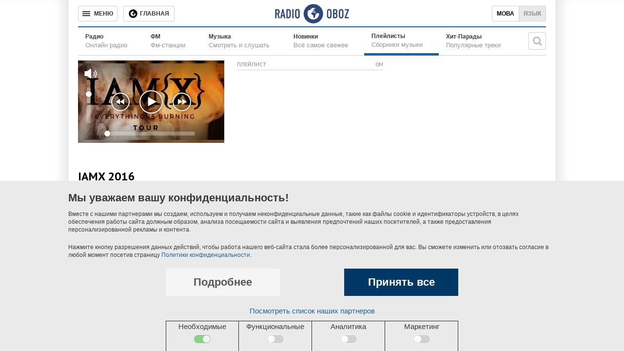

--- FILE ---
content_type: text/html; charset=utf-8
request_url: https://www.google.com/recaptcha/api2/aframe
body_size: 267
content:
<!DOCTYPE HTML><html><head><meta http-equiv="content-type" content="text/html; charset=UTF-8"></head><body><script nonce="1VajuXAJw17e3eaKhk43WQ">/** Anti-fraud and anti-abuse applications only. See google.com/recaptcha */ try{var clients={'sodar':'https://pagead2.googlesyndication.com/pagead/sodar?'};window.addEventListener("message",function(a){try{if(a.source===window.parent){var b=JSON.parse(a.data);var c=clients[b['id']];if(c){var d=document.createElement('img');d.src=c+b['params']+'&rc='+(localStorage.getItem("rc::a")?sessionStorage.getItem("rc::b"):"");window.document.body.appendChild(d);sessionStorage.setItem("rc::e",parseInt(sessionStorage.getItem("rc::e")||0)+1);localStorage.setItem("rc::h",'1769906353790');}}}catch(b){}});window.parent.postMessage("_grecaptcha_ready", "*");}catch(b){}</script></body></html>

--- FILE ---
content_type: application/javascript; charset=utf-8
request_url: https://fundingchoicesmessages.google.com/f/AGSKWxV8dTD99BA9UV-7QKyOT-2iFFfGDDTpXFev7wU_jGRa93VPmm5wVXaQSFE_8VkI1jvzlITJt3sfPb7yMX4arnMvwo-_Qm4sxiq3qZnY1FburktVu0mJanlSkn9cfFPD5nxcK4On?fccs=W251bGwsbnVsbCxudWxsLG51bGwsbnVsbCxudWxsLFsxNzY5OTA2MzUyLDI4MDAwMDAwMF0sbnVsbCxudWxsLG51bGwsW251bGwsWzddXSwiaHR0cHM6Ly9tdXNpYy5vYm96cmV2YXRlbC5jb20vcGxheWxpc3QvaWFteC0yMDE2LyIsbnVsbCxbWzgsIkZmMFJHSFR1bjhJIl0sWzksImVuLVVTIl0sWzE5LCIyIl0sWzE3LCJbMF0iXSxbMjQsIiJdLFsyOSwiZmFsc2UiXV1d
body_size: -222
content:
if (typeof __googlefc.fcKernelManager.run === 'function') {"use strict";this.default_ContributorServingResponseClientJs=this.default_ContributorServingResponseClientJs||{};(function(_){var window=this;
try{
var RH=function(a){this.A=_.t(a)};_.u(RH,_.J);var SH=_.ed(RH);var TH=function(a,b,c){this.B=a;this.params=b;this.j=c;this.l=_.F(this.params,4);this.o=new _.eh(this.B.document,_.O(this.params,3),new _.Qg(_.Rk(this.j)))};TH.prototype.run=function(){if(_.P(this.params,10)){var a=this.o;var b=_.fh(a);b=_.Od(b,4);_.jh(a,b)}a=_.Sk(this.j)?_.be(_.Sk(this.j)):new _.de;_.ee(a,9);_.F(a,4)!==1&&_.G(a,4,this.l===2||this.l===3?1:2);_.Fg(this.params,5)&&(b=_.O(this.params,5),_.hg(a,6,b));return a};var UH=function(){};UH.prototype.run=function(a,b){var c,d;return _.v(function(e){c=SH(b);d=(new TH(a,c,_.A(c,_.Qk,2))).run();return e.return({ia:_.L(d)})})};_.Uk(8,new UH);
}catch(e){_._DumpException(e)}
}).call(this,this.default_ContributorServingResponseClientJs);
// Google Inc.

//# sourceURL=/_/mss/boq-content-ads-contributor/_/js/k=boq-content-ads-contributor.ContributorServingResponseClientJs.en_US.Ff0RGHTun8I.es5.O/d=1/exm=kernel_loader,loader_js_executable/ed=1/rs=AJlcJMwj_NGSDs7Ec5ZJCmcGmg-e8qljdw/m=web_iab_tcf_v2_signal_executable
__googlefc.fcKernelManager.run('\x5b\x5b\x5b8,\x22\x5bnull,\x5b\x5bnull,null,null,\\\x22https:\/\/fundingchoicesmessages.google.com\/f\/AGSKWxWVi7b-4P9herrrUkOCCvjaDlLBryeG7Y5Irp8JqD7sTwWxGXXkud4TydniDjcuqxjjtPOyYfb-J4d8H1ndnsxOx1Z-P40rGaWbb7Fj7cMyP3HA9fg_lGwqJkr5u7lLJqTRBo86\\\x22\x5d,null,null,\x5bnull,null,null,\\\x22https:\/\/fundingchoicesmessages.google.com\/el\/AGSKWxUWv1q7x9tDHbX7AWZ8tGsZrzhS6PqNGdSH_cZXjRD69YdqDNljuZxpVP5gpBURvmHhHG_1huBSUd87ke03UIJ4UsE36Cdkv-k_3y0jDVX0-M1X36SAccO-EUzqzbC_AebH3g1F\\\x22\x5d,null,\x5bnull,\x5b7\x5d\x5d\x5d,\\\x22obozrevatel.com\\\x22,1,\\\x22en\\\x22,null,null,null,null,1\x5d\x22\x5d\x5d,\x5bnull,null,null,\x22https:\/\/fundingchoicesmessages.google.com\/f\/AGSKWxXdFPmAbW-g-EjAW0jgb-IKElpg0FqtQllFTIyN5laIL9bVKzKVEzFmxcNVvtPIRzrplJ_EjNPSw4-9pd7fVQzPsD5-Q9BOER75dbsBJ70RdiYBBDw5XrXXvsQf275qw2zPoLPh\x22\x5d\x5d');}

--- FILE ---
content_type: application/javascript; charset=utf-8
request_url: https://fundingchoicesmessages.google.com/f/AGSKWxUouvibM539MMVSr7tdZfgMB8VzDS0FW0z87cdcHKZS4l-cT3nwlRmiNz9jLL9ZvVVdo2FW7zbEyPOal-uc5P8O5M-acSsCSlop0QQY0OhBXZaassS5MXRzoMzVc2F0qNlOBXjQKh0vUvnjJGWu85htOgYtINd5vpMfiKF0Hb0Y8m8T0zwcs-qy4tk=/_.videoad3..nz/ads//vericaladtitle./adfeeds./adinsert.
body_size: -1283
content:
window['921cc602-c590-4999-97f1-e316f6d3758e'] = true;

--- FILE ---
content_type: application/javascript; charset=utf-8
request_url: https://fundingchoicesmessages.google.com/f/AGSKWxUS96nJWg82S9kRQ9O9u3YKLs_gGoNSFvvXRImW0Ma6Qyh1E_BURDPBra5UfK85uK_igOdxKWJYb0MLTQciRWK5u6Z2YUSTc16mZtlO0heuO_e3kqaE7ZcNIZ7GrLyCUGtZ5B2v?fccs=W251bGwsbnVsbCxudWxsLG51bGwsbnVsbCxudWxsLFsxNzY5OTA2MzU0LDYwMDAwMDAwXSxudWxsLG51bGwsbnVsbCxbbnVsbCxbNyw5LDZdLG51bGwsMixudWxsLCJlbiIsbnVsbCxudWxsLG51bGwsbnVsbCxudWxsLDNdLCJodHRwczovL211c2ljLm9ib3pyZXZhdGVsLmNvbS9wbGF5bGlzdC9pYW14LTIwMTYvIixudWxsLFtbOCwiRmYwUkdIVHVuOEkiXSxbOSwiZW4tVVMiXSxbMTksIjIiXSxbMTcsIlswXSJdLFsyNCwiIl0sWzI5LCJmYWxzZSJdXV0
body_size: 212
content:
if (typeof __googlefc.fcKernelManager.run === 'function') {"use strict";this.default_ContributorServingResponseClientJs=this.default_ContributorServingResponseClientJs||{};(function(_){var window=this;
try{
var rp=function(a){this.A=_.t(a)};_.u(rp,_.J);var sp=function(a){this.A=_.t(a)};_.u(sp,_.J);sp.prototype.getWhitelistStatus=function(){return _.F(this,2)};var tp=function(a){this.A=_.t(a)};_.u(tp,_.J);var up=_.ed(tp),vp=function(a,b,c){this.B=a;this.j=_.A(b,rp,1);this.l=_.A(b,_.Qk,3);this.F=_.A(b,sp,4);a=this.B.location.hostname;this.D=_.Fg(this.j,2)&&_.O(this.j,2)!==""?_.O(this.j,2):a;a=new _.Qg(_.Rk(this.l));this.C=new _.eh(_.q.document,this.D,a);this.console=null;this.o=new _.np(this.B,c,a)};
vp.prototype.run=function(){if(_.O(this.j,3)){var a=this.C,b=_.O(this.j,3),c=_.gh(a),d=new _.Wg;b=_.hg(d,1,b);c=_.C(c,1,b);_.kh(a,c)}else _.hh(this.C,"FCNEC");_.pp(this.o,_.A(this.l,_.De,1),this.l.getDefaultConsentRevocationText(),this.l.getDefaultConsentRevocationCloseText(),this.l.getDefaultConsentRevocationAttestationText(),this.D);_.qp(this.o,_.F(this.F,1),this.F.getWhitelistStatus());var e;a=(e=this.B.googlefc)==null?void 0:e.__executeManualDeployment;a!==void 0&&typeof a==="function"&&_.Uo(this.o.G,
"manualDeploymentApi")};var wp=function(){};wp.prototype.run=function(a,b,c){var d;return _.v(function(e){d=up(b);(new vp(a,d,c)).run();return e.return({})})};_.Uk(7,new wp);
}catch(e){_._DumpException(e)}
}).call(this,this.default_ContributorServingResponseClientJs);
// Google Inc.

//# sourceURL=/_/mss/boq-content-ads-contributor/_/js/k=boq-content-ads-contributor.ContributorServingResponseClientJs.en_US.Ff0RGHTun8I.es5.O/d=1/exm=ad_blocking_detection_executable,kernel_loader,loader_js_executable,web_iab_tcf_v2_signal_executable/ed=1/rs=AJlcJMwj_NGSDs7Ec5ZJCmcGmg-e8qljdw/m=cookie_refresh_executable
__googlefc.fcKernelManager.run('\x5b\x5b\x5b7,\x22\x5b\x5bnull,\\\x22obozrevatel.com\\\x22,\\\x22AKsRol-MJIN6c3iBV-y5C4mFr7LljVFX9HZp6-QV35P7vUxGJU2_8lDmF9mAQHcD0Lyiyf9T-5X09uHo1ZD9EBtX_0J6f0Y6FK7mebJP-25o1xJjFyudsZ79t9zo6jI8Wr3sbAm9c0ZiboKRAmCU6hclyGvTQcYSfA\\\\u003d\\\\u003d\\\x22\x5d,null,\x5b\x5bnull,null,null,\\\x22https:\/\/fundingchoicesmessages.google.com\/f\/AGSKWxV95XZDkEk10t07tLJUR9NaktW_PuEYgv7barA0XmsfDVseKHczeLIBQxitC3S6NEOv5p5NRN5-RtorqiDEUtkpqlaEXru_fXzS-r6UKukhRcnch8yz6wwrlL0QVmqdZsczW53B\\\x22\x5d,null,null,\x5bnull,null,null,\\\x22https:\/\/fundingchoicesmessages.google.com\/el\/AGSKWxXG740_3K_ECLIqOr19fUF99GheqKULcZZfxC3N9DN1pqefOcf9VOTB0gIDQ2kM7qk0zM_SNw144Of_G3-U4hKVXsyrdvHIpNGTVA-XNG_YvcgSSFch9uUb0srdqk3qDxjLmnXR\\\x22\x5d,null,\x5bnull,\x5b7,9,6\x5d,null,2,null,\\\x22en\\\x22,null,null,null,null,null,3\x5d,null,\\\x22Privacy and cookie settings\\\x22,\\\x22Close\\\x22,null,null,null,\\\x22Managed by Google. Complies with IAB TCF. CMP ID: 300\\\x22\x5d,\x5b2,1\x5d\x5d\x22\x5d\x5d,\x5bnull,null,null,\x22https:\/\/fundingchoicesmessages.google.com\/f\/AGSKWxUpcKmAd8mq2FDzl5A3v_6k9oVD8IyuDKbJbL0RrJHzw_NJqXlOLfCW-BFfRjBB5Xule_cNrt2z3x1lwcSkbh4QSvGPsSb7Zn_AasZU3okOoZKPsSIZHowLJlRBqwlAIfB22GwJ\x22\x5d\x5d');}